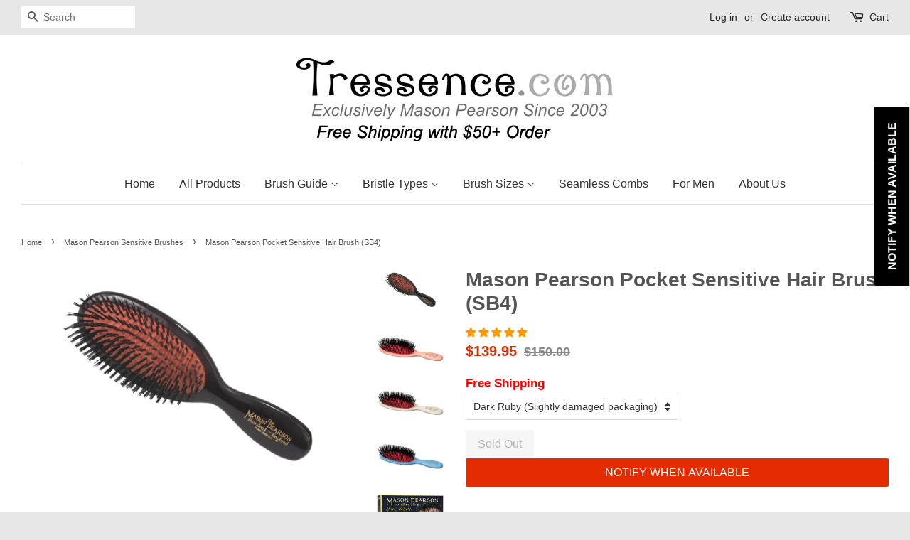

--- FILE ---
content_type: text/css
request_url: https://www.tressence.com/cdn/shop/t/2/assets/bold-upsell-custom.css?v=157476255988720460371504025473
body_size: -586
content:
/*# sourceMappingURL=/cdn/shop/t/2/assets/bold-upsell-custom.css.map?v=157476255988720460371504025473 */
